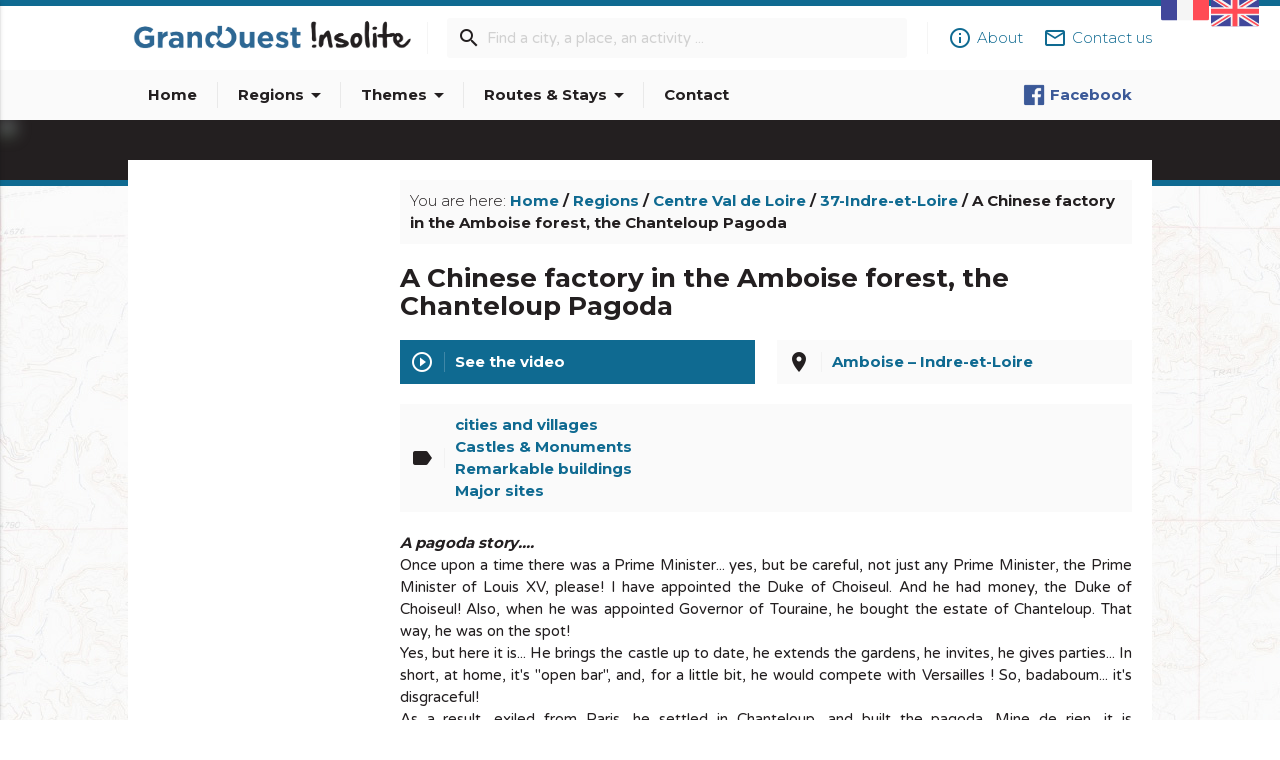

--- FILE ---
content_type: text/html; charset=utf-8
request_url: https://www.grandouestinsolite.fr/232--a-chinese-factory-in-the-amboise-forest--the-chanteloup-pagoda.html
body_size: 11695
content:
<!doctype html>
<head>
	<link rel="stylesheet" href="template/js/blueimp/blueimp-gallery.min.css">
	<meta http-equiv="Content-Type" content="text/html; charset=UTF-8"/>
<meta name="viewport" content="width=device-width, initial-scale=1, maximum-scale=1.0, user-scalable=no"/>
<!-- CSS  -->
<link href="template/css/materialize.min.css" type="text/css" rel="stylesheet" media="screen,projection"/>
<link href="template/css/style.css" type="text/css" rel="stylesheet" media="screen,projection"/>
<!-- FONTS & ICONS -->
<link href="https://fonts.googleapis.com/icon?family=Material+Icons" rel="stylesheet">
<link href="https://fonts.googleapis.com/css?family=Montserrat:300,400,700|Varela+Round" rel="stylesheet">
<!-- FAVICON -->
<link rel="shortcut icon" href="template/img/favicon.ico" type="image/x-icon" />
<!-- Google tag (gtag.js) -->
<script async src="https://www.googletagmanager.com/gtag/js?id=G-RE865T8KX8"></script>
<script>
  window.dataLayer = window.dataLayer || [];
  function gtag(){dataLayer.push(arguments);}
  gtag('js', new Date());
  gtag('config', 'G-RE865T8KX8');
</script>
	<title>A Chinese factory in the Amboise forest, the Chanteloup Pagoda - Amboise – Indre-et-Loire - </title>
	<meta name="description" content="" />
    <meta name="keywords" lang="fr" content="Insolite, Patrimoine, gastronomie, nature, cinéma, histoires, secrets, spécialités, découverte, tourisme, oublié, bizarre, mystérieux, original, curieux, pittoresque, méconnu, merveilleux" />
</head>
<body>
<header>
	<nav id="nav-top">
		<div class="nav-wrapper">
			<div class="container">
				<!-- Bloc des drapeaux pour le changement de langue -->
				<div id="header-drapeaux">
						<a href="232-37-indre-et-loire-une-chinoiserie-en-foret-d’amboise--la-pagode-de-chanteloup.html"><img src="template/img/drapeaux/drapeau1.svg" alt="Drapeau Français" title="Français"></a> 
						<a href="232--a-chinese-factory-in-the-amboise-forest--the-chanteloup-pagoda.html" class="active"><img src="template/img/drapeaux/drapeau2.svg" alt="Drapeau English" title="English"></a> 
				</div>
				<!-- fin de la div drapeaux -->
				<div id="header-logo">
					<a href="https://www.grandouestinsolite.fr"><img src="template/img/logo_GOI.png" alt="Logo Grand-Ouest Insolite" ></a>
				</div>
				<div id="links-nav-top" class="right">
					<ul>
						<li><a href="https://www.grandouestinsolite.fr/7-about.html"><i class="material-icons left">info_outline</i><span>About</span></a></li>
						<li><a href="https://www.grandouestinsolite.fr/8-contact-us.html"><i class="material-icons left">mail_outline</i><span>Contact us</span></a></li>
					</ul>
				</div>
				<form action="https://www.grandouestinsolite.fr/?fond=recherche" method="POST" name="recherche" id="search-nav-top">
					<i class="material-icons">search</i>
					<div class="header-divider"></div>
					<input type="text" name="motcle" placeholder="Find a city, a place, an activity ..." required>
					<div class="header-divider hide-on-med-and-down"></div>
				</form>
				<!-- <a href="#!" id="btn-search-top" class="btn btn-small red-gsi waves-effect waves-light"><i class="material-icons">contact</i></a> -->
			</div>
		</div>
	</nav>
	<nav id="nav-bottom">
		<div class="nav-wrapper">
			<div class="container">
				<ul id="menu-nav-bottom">
					<li><a href="https://www.grandouestinsolite.fr" >Home</a></li>
					<li class="header-divider"></li>
					<li><a href="#!" class="dropdown-button " data-activates="drop-regions">Regions<i class="material-icons right">arrow_drop_down</i></a></li>
					<li class="header-divider"></li>
					<li><a href="#!" class="dropdown-button " data-activates="drop-themes">Themes<i class="material-icons right">arrow_drop_down</i></a></li>
					<li class="header-divider"></li>
					<li><a href="#!" class="dropdown-button " data-activates="drop-itineraires">Routes & Stays<i class="material-icons right">arrow_drop_down</i></a></li>
					<li class="header-divider"></li>
					<li><a href="https://www.grandouestinsolite.fr/8-contact-us.html" >Contact</a></li>
				</ul>
				<ul id="social-links-nav-bottom" class="right">
					<li><a href="https://www.facebook.com/Le-Grand-Ouest-Insoite-2192894344354750" target="_blank" class="facebook"><img src="template/img/icns-social/logo_facebook_small.png">Facebook</a></li>
				</ul>
			</div>
		</div>
	</nav>
</header>
<ul id="drop-regions" class="dropdown-content">
	<li><a href="https://www.grandouestinsolite.fr/24-brittany.html" >Brittany</a></li>
	<li><a href="https://www.grandouestinsolite.fr/?fond=rubrique&amp;id_rubrique=5" >Centre Val de Loire</a></li>
	<li><a href="https://www.grandouestinsolite.fr/12-normandy.html" >Normandy</a></li>
	<li><a href="https://www.grandouestinsolite.fr/18-loire-country.html" >Loire Country</a></li>
</ul>
<ul id="drop-themes" class="dropdown-content">
	<li><a href="https://www.grandouestinsolite.fr/?fond=themes&amp;caracteristique=1&amp;caracdisp=12" >Amazing... isn't it?</a></li>
	<li><a href="https://www.grandouestinsolite.fr/?fond=themes&amp;caracteristique=1&amp;caracdisp=14" >Animals</a></li>
	<li><a href="https://www.grandouestinsolite.fr/?fond=themes&amp;caracteristique=1&amp;caracdisp=26" >Archaeology and old stones</a></li>
	<li><a href="https://www.grandouestinsolite.fr/?fond=themes&amp;caracteristique=1&amp;caracdisp=20" >Breton country</a></li>
	<li><a href="https://www.grandouestinsolite.fr/?fond=themes&amp;caracteristique=1&amp;caracdisp=9" >Castles & Monuments</a></li>
	<li><a href="https://www.grandouestinsolite.fr/?fond=themes&amp;caracteristique=1&amp;caracdisp=17" >cities and villages</a></li>
	<li><a href="https://www.grandouestinsolite.fr/?fond=themes&amp;caracteristique=1&amp;caracdisp=13" >Coffee shops, Bars, Bistros</a></li>
	<li><a href="https://www.grandouestinsolite.fr/?fond=themes&amp;caracteristique=1&amp;caracdisp=6" >Festivities & festivals, brotherhoods</a></li>
	<li><a href="https://www.grandouestinsolite.fr/?fond=themes&amp;caracteristique=1&amp;caracdisp=27" >Films: film locations</a></li>
	<li><a href="https://www.grandouestinsolite.fr/?fond=themes&amp;caracteristique=1&amp;caracdisp=23" >Fitness & Wellness</a></li>
	<li><a href="https://www.grandouestinsolite.fr/?fond=themes&amp;caracteristique=1&amp;caracdisp=67" >Gardens, discovery and leisure activities</a></li>
	<li><a href="https://www.grandouestinsolite.fr/?fond=themes&amp;caracteristique=1&amp;caracdisp=21" >Gastronomy[to drink]</a></li>
	<li><a href="https://www.grandouestinsolite.fr/?fond=themes&amp;caracteristique=1&amp;caracdisp=22" >Gastronomy[to eat]</a></li>
	<li><a href="https://www.grandouestinsolite.fr/?fond=themes&amp;caracteristique=1&amp;caracdisp=16" >Hotels, restaurants, bars</a></li>
	<li><a href="https://www.grandouestinsolite.fr/?fond=themes&amp;caracteristique=1&amp;caracdisp=18" >Huts, houses, igloos, cottages and co</a></li>
	<li><a href="https://www.grandouestinsolite.fr/?fond=themes&amp;caracteristique=1&amp;caracdisp=66" >Just for the fun...</a></li>
	<li><a href="https://www.grandouestinsolite.fr/?fond=themes&amp;caracteristique=1&amp;caracdisp=5" >Legends, stories & Treasures</a></li>
	<li><a href="https://www.grandouestinsolite.fr/?fond=themes&amp;caracteristique=1&amp;caracdisp=59" >Major sites</a></li>
	<li><a href="https://www.grandouestinsolite.fr/?fond=themes&amp;caracteristique=1&amp;caracdisp=1" >Museums & Collections</a></li>
	<li><a href="https://www.grandouestinsolite.fr/?fond=themes&amp;caracteristique=1&amp;caracdisp=25" >Natural curiosities</a></li>
	<li><a href="https://www.grandouestinsolite.fr/?fond=themes&amp;caracteristique=1&amp;caracdisp=10" >People from here</a></li>
	<li><a href="https://www.grandouestinsolite.fr/?fond=themes&amp;caracteristique=1&amp;caracdisp=19" >Records: The +'s and -'s</a></li>
	<li><a href="https://www.grandouestinsolite.fr/?fond=themes&amp;caracteristique=1&amp;caracdisp=8" >Recreation and animal parks</a></li>
	<li><a href="https://www.grandouestinsolite.fr/?fond=themes&amp;caracteristique=1&amp;caracdisp=28" >Religious, mystical & pagan cults</a></li>
	<li><a href="https://www.grandouestinsolite.fr/?fond=themes&amp;caracteristique=1&amp;caracdisp=7" >Remarkable buildings</a></li>
	<li><a href="https://www.grandouestinsolite.fr/?fond=themes&amp;caracteristique=1&amp;caracdisp=24" >Roads & paths</a></li>
	<li><a href="https://www.grandouestinsolite.fr/?fond=themes&amp;caracteristique=1&amp;caracdisp=68" >Saints, healers and other miracles...</a></li>
	<li><a href="https://www.grandouestinsolite.fr/?fond=themes&amp;caracteristique=1&amp;caracdisp=11" >Small trades</a></li>
	<li><a href="https://www.grandouestinsolite.fr/?fond=themes&amp;caracteristique=1&amp;caracdisp=4" >Station, train, boat, plane...</a></li>
	<li><a href="https://www.grandouestinsolite.fr/?fond=themes&amp;caracteristique=1&amp;caracdisp=65" >Tourism,  sports and cultural activities</a></li>
</ul>
<ul id="drop-itineraires" class="dropdown-content">
	<li><a href="https://www.grandouestinsolite.fr/?fond=rubrique-recommandations" >Nos recommandations</a></li>
	<li><a href="https://www.grandouestinsolite.fr/?fond=rubrique-itineraire&amp;caracteristique=2&amp;caracdisp=62" > Hébergements insolites en valée d'Argeles Gazost</a></li>
	<li><a href="https://www.grandouestinsolite.fr/?fond=rubrique-itineraire&amp;caracteristique=2&amp;caracdisp=63" > La route des Abbayes et Chapelles</a></li>
</ul>
<ul class="side-nav" id="side-nav-mobile">
	<li><a href="https://www.grandouestinsolite.fr"><i class="material-icons left">home</i>Home</a></li>
	<li class="no-padding">
		<ul class="collapsible collapsible-accordion">
			<li>
				<a class="collapsible-header"><i class="material-icons left">place</i>Regions</a>
				<div class="collapsible-body">
					<ul>
						<li><a href="https://www.grandouestinsolite.fr/24-brittany.html">Brittany</a></li>
						<li><a href="https://www.grandouestinsolite.fr/?fond=rubrique&amp;id_rubrique=5">Centre Val de Loire</a></li>
						<li><a href="https://www.grandouestinsolite.fr/12-normandy.html">Normandy</a></li>
						<li><a href="https://www.grandouestinsolite.fr/18-loire-country.html">Loire Country</a></li>
					</ul>
				</div>
			</li>
		</ul>
	</li>
	<li class="no-padding">
		<ul class="collapsible collapsible-accordion">
			<li>
				<a class="collapsible-header"><i class="material-icons left">label</i>Themes</a>
				<div class="collapsible-body">
					<ul>
						<li><a href="https://www.grandouestinsolite.fr/?fond=themes&amp;caracteristique=1&amp;caracdisp=12">Amazing... isn't it?</a></li>
						<li><a href="https://www.grandouestinsolite.fr/?fond=themes&amp;caracteristique=1&amp;caracdisp=14">Animals</a></li>
						<li><a href="https://www.grandouestinsolite.fr/?fond=themes&amp;caracteristique=1&amp;caracdisp=26">Archaeology and old stones</a></li>
						<li><a href="https://www.grandouestinsolite.fr/?fond=themes&amp;caracteristique=1&amp;caracdisp=20">Breton country</a></li>
						<li><a href="https://www.grandouestinsolite.fr/?fond=themes&amp;caracteristique=1&amp;caracdisp=9">Castles & Monuments</a></li>
						<li><a href="https://www.grandouestinsolite.fr/?fond=themes&amp;caracteristique=1&amp;caracdisp=17">cities and villages</a></li>
						<li><a href="https://www.grandouestinsolite.fr/?fond=themes&amp;caracteristique=1&amp;caracdisp=13">Coffee shops, Bars, Bistros</a></li>
						<li><a href="https://www.grandouestinsolite.fr/?fond=themes&amp;caracteristique=1&amp;caracdisp=6">Festivities & festivals, brotherhoods</a></li>
						<li><a href="https://www.grandouestinsolite.fr/?fond=themes&amp;caracteristique=1&amp;caracdisp=27">Films: film locations</a></li>
						<li><a href="https://www.grandouestinsolite.fr/?fond=themes&amp;caracteristique=1&amp;caracdisp=23">Fitness & Wellness</a></li>
						<li><a href="https://www.grandouestinsolite.fr/?fond=themes&amp;caracteristique=1&amp;caracdisp=67">Gardens, discovery and leisure activities</a></li>
						<li><a href="https://www.grandouestinsolite.fr/?fond=themes&amp;caracteristique=1&amp;caracdisp=21">Gastronomy[to drink]</a></li>
						<li><a href="https://www.grandouestinsolite.fr/?fond=themes&amp;caracteristique=1&amp;caracdisp=22">Gastronomy[to eat]</a></li>
						<li><a href="https://www.grandouestinsolite.fr/?fond=themes&amp;caracteristique=1&amp;caracdisp=16">Hotels, restaurants, bars</a></li>
						<li><a href="https://www.grandouestinsolite.fr/?fond=themes&amp;caracteristique=1&amp;caracdisp=18">Huts, houses, igloos, cottages and co</a></li>
						<li><a href="https://www.grandouestinsolite.fr/?fond=themes&amp;caracteristique=1&amp;caracdisp=66">Just for the fun...</a></li>
						<li><a href="https://www.grandouestinsolite.fr/?fond=themes&amp;caracteristique=1&amp;caracdisp=5">Legends, stories & Treasures</a></li>
						<li><a href="https://www.grandouestinsolite.fr/?fond=themes&amp;caracteristique=1&amp;caracdisp=59">Major sites</a></li>
						<li><a href="https://www.grandouestinsolite.fr/?fond=themes&amp;caracteristique=1&amp;caracdisp=1">Museums & Collections</a></li>
						<li><a href="https://www.grandouestinsolite.fr/?fond=themes&amp;caracteristique=1&amp;caracdisp=25">Natural curiosities</a></li>
						<li><a href="https://www.grandouestinsolite.fr/?fond=themes&amp;caracteristique=1&amp;caracdisp=10">People from here</a></li>
						<li><a href="https://www.grandouestinsolite.fr/?fond=themes&amp;caracteristique=1&amp;caracdisp=19">Records: The +'s and -'s</a></li>
						<li><a href="https://www.grandouestinsolite.fr/?fond=themes&amp;caracteristique=1&amp;caracdisp=8">Recreation and animal parks</a></li>
						<li><a href="https://www.grandouestinsolite.fr/?fond=themes&amp;caracteristique=1&amp;caracdisp=28">Religious, mystical & pagan cults</a></li>
						<li><a href="https://www.grandouestinsolite.fr/?fond=themes&amp;caracteristique=1&amp;caracdisp=7">Remarkable buildings</a></li>
						<li><a href="https://www.grandouestinsolite.fr/?fond=themes&amp;caracteristique=1&amp;caracdisp=24">Roads & paths</a></li>
						<li><a href="https://www.grandouestinsolite.fr/?fond=themes&amp;caracteristique=1&amp;caracdisp=68">Saints, healers and other miracles...</a></li>
						<li><a href="https://www.grandouestinsolite.fr/?fond=themes&amp;caracteristique=1&amp;caracdisp=11">Small trades</a></li>
						<li><a href="https://www.grandouestinsolite.fr/?fond=themes&amp;caracteristique=1&amp;caracdisp=4">Station, train, boat, plane...</a></li>
						<li><a href="https://www.grandouestinsolite.fr/?fond=themes&amp;caracteristique=1&amp;caracdisp=65">Tourism,  sports and cultural activities</a></li>
					</ul>
				</div>
			</li>
		</ul>
	</li><li class="no-padding">
		<ul class="collapsible collapsible-accordion">
			<li>
				<a class="collapsible-header"><i class="material-icons left">directions</i>Routes & Stays</a>
				<div class="collapsible-body">
					<ul>
						<li><a href="https://www.grandouestinsolite.fr/?fond=rubrique-itineraire&amp;caracteristique=2&amp;caracdisp=62">Hébergements insolites en valée d'Argeles Gazost</a></li>
						<li><a href="https://www.grandouestinsolite.fr/?fond=rubrique-itineraire&amp;caracteristique=2&amp;caracdisp=63">La route des Abbayes et Chapelles</a></li>
					</ul>
				</div>
			</li>
		</ul>
	</li>
	<li><a href="https://www.grandouestinsolite.fr/8-contact-us.html"><i class="material-icons left">mail</i>Contact</a></li>
	</li><li class="no-padding">
		<ul class="collapsible collapsible-accordion">
			<li>
				<a class="collapsible-header"><i class="material-icons left">more_horiz</i>Plus</a>
				<div class="collapsible-body">
					<ul>
						<li><a href="https://www.grandouestinsolite.fr/48--legal-notice.html">Legal Notice</a></li>
					</ul>
				</div>
			</li>
		</ul>
	</li>
</ul>
<nav id="nav-search">
	<div class="nav-wrapper">
		<div class="container">
			<form action="https://www.grandouestinsolite.fr/?fond=recherche" method="POST" name="recherche">
				<div class="input-field">
					<input type="search" name="motcle" id="search-form-resp" placeholder="Rechercher une ville, un lieu, une activité..." required>
					<label class="label-icon" for="search-form-resp"><i class="material-icons">search</i></label>
					<i class="material-icons" id="hide-search">close</i>
				</div>
			</form>
		</div>
	</div>
</nav>
<div id="post-intro" class="parallax-container">
	<div class="container">
		<div class="row">
			<div class="col l9 offset-l3 m12 s12">
				<div class="card card-ac-large ac-carousel">
	<div class="ac-carousel-slides">
		<a href="https://www.amazon.fr/Berry-insolite-Jean-Vincent-Voyer/dp/B0B5KNYQQG/ref=sr_1_2?__mk_fr_FR=%C3%85M%C3%85%C5%BD%C3%95%C3%91&crid=3NEX08DPNHKIJ&keywords=Berry+insolite&qid=1659278088&sprefix=berry+insolite%2Caps%2C1676&sr=8-2" target="_blank">
			<img src="client/gfx/photos/contenu/grande-860-200---1_3901.jpg" alt="" title="" width="100%">
		</a>
		<a href="https://www.amazon.fr/Berry-insolite-Jean-Vincent-Voyer/dp/B0B5KNYQQG/ref=sr_1_2?__mk_fr_FR=%C3%85M%C3%85%C5%BD%C3%95%C3%91&crid=3NEX08DPNHKIJ&keywords=Berry+insolite&qid=1659278088&sprefix=berry+insolite%2Caps%2C1676&sr=8-2" target="_blank">
			<img src="client/gfx/photos/contenu/grande-860-200---2_3902.jpg" alt="" title="" width="100%">
		</a>
		<a href=" https://www.amazon.fr/Loire-Atlantique-insolite-Voyer-jean-vincent-Jean-vincent/dp/B0C4Z6LJ7S/ref=sr_1_1?crid=3HOKRPQQAUQO&keywords=loire-atlantique+insolite&qid=1687000288&sprefix=%2Caps%2C182&sr=8-1" target="_blank">
			<img src="client/gfx/photos/contenu/pub-longue-vers-amazon_3936.jpg" alt="" title="" width="100%">
		</a>
		<a href="https://www.grandsudinsolite.fr/" target="_blank">
			<img src="client/gfx/photos/contenu/unnamed-3_3900.jpg" alt="" title="" width="100%">
		</a>
	</div>
	<a href="https://www.grandouestinsolite.fr/8-contact-us.html" class="card-ac-info tooltipped" data-position="right" data-delay="50" data-tooltip="Votre publicité ici ?"><i class="material-icons">info_outline</i></a>
</div>
			</div>
		</div>
	</div>
	<div class="parallax">
		<img src="client/gfx/photos/produit/01-pagode-de-chanteloup-_-photo-du-site_1219.jpg" width="100%">
	</div>
</div>
<div id="post-container">
	<div class="container">
		<div id="post-content">
			<div class="row">
				<div class="col l3 m8 offset-m2 s12">
					<div id="post-gallery" class="row">
						<a href="client/gfx/photos/produit/01-pagode-de-chanteloup-_-photo-du-site_1219.jpg" title="" data-credits="© Photo : Pagode de Chanteloup" class="col l12 m12 s12">
							<img src="client/cache/produit/300_______01-pagode-de-chanteloup-_-photo-du-site_1219.jpg" width="100%" alt="">
						</a>
						<a href="client/gfx/photos/produit/01-a-pagode-chanteloup--photo-paramoteur_1220.jpg" title="" data-credits="© Photo : Francis Cormon" class="col l4 m4 s4">
							<img src="client/cache/produit/150_150____2__01-a-pagode-chanteloup--photo-paramoteur_1220.jpg" width="100%" alt="">
						</a>
						<a href="client/gfx/photos/produit/02-aa-pagode-chanteloup--photo-comite-des-parcs-et-jardins-de-france_1221.jpg" title="" data-credits="© Photo: Committee of parks and gardens of France" class="col l4 m4 s4">
							<img src="client/cache/produit/150_150____2__02-aa-pagode-chanteloup--photo-comite-des-parcs-et-jardins-de-france_1221.jpg" width="100%" alt="">
						</a>
						<a href="client/gfx/photos/produit/02-a-pagode-chanteloup--photo-amboise-tourisme_1222.jpg" title="" data-credits="© Photo : Amboise Tourisme" class="col l4 m4 s4">
							<img src="client/cache/produit/150_150____2__02-a-pagode-chanteloup--photo-amboise-tourisme_1222.jpg" width="100%" alt="">
						</a>
						<a href="client/gfx/photos/produit/02-pagode-chanteloup--photo-akg-images_1223.jpg" title="" data-credits="© Photo : AKG Images" class="col l4 m4 s4">
							<img src="client/cache/produit/150_150____2__02-pagode-chanteloup--photo-akg-images_1223.jpg" width="100%" alt="">
						</a>
						<a href="client/gfx/photos/produit/03-pagode-chanteloup--photo-du-site_1224.jpg" title="" data-credits="© Photo : Pagode de Chanteloup" class="col l4 m4 s4">
							<img src="client/cache/produit/150_150____2__03-pagode-chanteloup--photo-du-site_1224.jpg" width="100%" alt="">
						</a>
						<a href="client/gfx/photos/produit/04-pagode-chanteloup--photo-la-breche-restaurant_1225.jpg" title="" data-credits="© Photo : La Brèche restaurant" class="col l4 m4 s4">
							<img src="client/cache/produit/150_150____2__04-pagode-chanteloup--photo-la-breche-restaurant_1225.jpg" width="100%" alt="">
						</a>
					</div>
					<div class="card card-ac-small ac-carousel">
	<div class="ac-carousel-slides">
		<a href="https://www.grandouestinsolite.fr/645-18-cher-le-%C2%AB-berry-insolite-%C2%BB-est-sorti--c%E2%80%99est-du-lourd-.html" target="_blank">
			<img src="client/gfx/photos/contenu/pub-petite-1_3883.jpg" alt="" title="" width="100%">
		</a>
		<a href="https://www.grandouestinsolite.fr/649-44-loire-atlantique-la-loire-atlantique-en-125-decouvertes-.html" target="_blank">
			<img src="client/gfx/photos/contenu/pub-courte-vers-article-_3937.jpg" alt="" title="" width="100%">
		</a>
		<a href="https://www.grandouestinsolite.fr/645-18-cher-le-%C2%AB-berry-insolite-%C2%BB-est-sorti--c%E2%80%99est-du-lourd-.html" target="_blank">
			<img src="client/gfx/photos/contenu/pub-petite-2_3884.jpg" alt="" title="" width="100%">
		</a>
		<a href="https://www.grandsudinsolite.fr/" target="_blank">
			<img src="client/gfx/photos/contenu/auto-pub-gso-sm-4_3891.jpg" alt="" title="" width="100%">
		</a>
	</div>
	<a href="https://www.grandouestinsolite.fr/8-contact-us.html" class="card-ac-info tooltipped" data-position="right" data-delay="50" data-tooltip="Votre publicité ici ?"><i class="material-icons">info_outline</i></a>
</div>
				</div>
				<div class="col l9 m10 offset-m1 s12">
					<div id="breadcrumb" class="card">
						<span>You are here: </span>
						<a href="https://www.grandouestinsolite.fr">Home</a> /
						<a href="https://www.grandouestinsolite.fr/1-regions.html">Regions</a> / 
						<a href="https://www.grandouestinsolite.fr/?fond=rubrique&amp;id_rubrique=5">Centre Val de Loire</a> / 
						<a href="https://www.grandouestinsolite.fr/6-37-indre-et-loire.html">37-Indre-et-Loire</a> / 
						A Chinese factory in the Amboise forest, the Chanteloup Pagoda
					</div>
					<h1>A Chinese factory in the Amboise forest, the Chanteloup Pagoda</h1>
					<div id="post-infos" class="row">
						<div class="col l6 m12 s12">
							<a href="#post-video">
								<div id="post-link-video" class="waves-effect waves-light">
									<i class="material-icons">play_circle_outline</i>
									<div class="card-divider"></div>
									<span>See the video</span>
								</div>
							</a>
						</div>
						<div class="col l6 m12 s12">
							<a href="https://www.google.fr/maps/search/Amboise – Indre-et-Loire?hl=fr&source=opensearch" target="_blank" class="tooltipped" data-position="bottom" data-delay="0" data-tooltip="Voir sur Google Maps">
								<div id="post-localisation" class="waves-effect">
									<i class="material-icons">place</i>
									<div class="card-divider"></div>
									<span>Amboise – Indre-et-Loire</span>
								</div>
							</a>
						</div>
						<div class="col l12 m12 s12">
								<div id="post-theme" class="waves-effect">
									<i class="material-icons">label</i>
									<div class="card-divider"></div>
									<div>
										<a href="https://www.grandouestinsolite.fr/?fond=themes&amp;caracteristique=1&amp;caracdisp=17" class="tooltipped" data-position="bottom" data-delay="0" data-tooltip="Parcourir ce thème"><span>cities and villages</span></a>
										<a href="https://www.grandouestinsolite.fr/?fond=themes&amp;caracteristique=1&amp;caracdisp=9" class="tooltipped" data-position="bottom" data-delay="0" data-tooltip="Parcourir ce thème"><span>Castles & Monuments</span></a>
										<a href="https://www.grandouestinsolite.fr/?fond=themes&amp;caracteristique=1&amp;caracdisp=7" class="tooltipped" data-position="bottom" data-delay="0" data-tooltip="Parcourir ce thème"><span>Remarkable buildings</span></a>
										<a href="https://www.grandouestinsolite.fr/?fond=themes&amp;caracteristique=1&amp;caracdisp=59" class="tooltipped" data-position="bottom" data-delay="0" data-tooltip="Parcourir ce thème"><span>Major sites</span></a>
									</div>
								</div>
						</div>
					</div>
					<div class="description"><p><em><strong>A pagoda story....</strong></em></p>
<p>Once upon a time there was a Prime Minister... yes, but be careful, not just any Prime Minister, the Prime Minister of Louis XV, please! I have appointed the Duke of Choiseul. And he had money, the Duke of Choiseul! Also, when he was appointed Governor of Touraine, he bought the estate of Chanteloup. That way, he was on the spot!</p>
<p>Yes, but here it is... He brings the castle up to date, he extends the gardens, he invites, he gives parties... In short, at home, it's "open bar", and, for a little bit, he would compete with Versailles ! So, badaboum... it's disgraceful!</p>
<p>As a result, exiled from Paris, he settled in Chanteloup, and built the pagoda. Mine de rien, it is nevertheless, a little, a little, a little political sign, since it makes it a "Monument dedicated to friendship"... to thank those who had not let it down!</p>
<p>And that's a big thank you, though, since it's seven stories high, 44 metres high!</p>
<p>At the advent of Louis XVI, the Duke of Choiseul left the estate of Chanteloup, since his exile was over!</p>
<p>Among the following owners, Chaptal, a great scientist and minister of Napoleon I, developed the techniques of beet growing, and those of sugar extraction and refining (even today, the operation of adding a little sugar to the wine being made is called "chaptalisation").</p>
<p>The castle itself ended badly. Nowadays, there are financiers who buy companies and then sell them in small pieces, and who are rather frowned upon! At the time, under Louis-Philippe, there were property merchants, including the famous "Black Band", who did the same, but with castles, which they bought at a very low price, and whose furniture... and stones they sold.</p>
<p><em><strong>A nice day....</strong></em></p>
<p>It is a pleasure to stroll through the streets of Amboise, to recall the memory of the court of Francis I, to admire the extraordinary collection of Gothic and Renaissance furniture in the castle, to recall the life and inventions of Leonardo da Vinci who rests there...</p>
<p>And then, on the edge of the forest, go and discover this unusual tower, the Chanteloup pagoda. You can rest a little, in peace, by the water's edge, by nibbling on the contents of the small "packed basket" that you will be served.</p>
<p>And the forest, go and discover the immense panorama from the top of the pagoda!</p>
<p>&nbsp;</p>
<p><em>The Chanteloup Pagoda<strong><br /> </strong>37403 Amboise</em><br /><em> Tel: 02 47 57 57 20 97</em><br /><em> <a href="mailto:info@pagode-chanteloup.com">info@pagode-chanteloup.com<br /> </a><a href="https://www.pagode-chanteloup.com/">https://www.pagode-chanteloup.com/</a></em></p>
<p>&nbsp;</p>
<p><em>Amboise Val de Loire Tourist Office<strong><br /> </strong>General de Gaulle's Quay</em><br /><em> 37400 Amboise</em><br /><em> Tel: 02 47 47 57 09 28</em><br /><em> https://www.amboise-valdeloire.com/</em></p>
<p>&nbsp;</p>
<p>&nbsp;</p>
<p>Translated with www.DeepL.com/Translator</p></div>
					<div class="row">
						<div class="col l12 m12 s12">
							<hr>
							<h4>To go further....</h4>
							<div id="prod-grid-amazon">
								<div class="pga-item">
									<div class="card prod-amazon">
										<div class="card-content">
										<h6>Chanteloup : Un moment de grâce autour du duc de Choiseul</h6>
											<p><a href="https://www.amazon.fr/Chanteloup-moment-gr%C3%A2ce-autour-Choiseul/dp/2757200593/ref=as_li_ss_il?__mk_fr_FR=%C3%85M%C3%85%C5%BD%C3%95%C3%91&amp;keywords=chanteloup&amp;qid=1556105292&amp;s=books&amp;sr=1-4&amp;linkCode=li2&amp;tag=225759-21&amp;linkId=4de80ff93143cb575136e6823eee407b&amp;language=fr_FR" target="_blank"><img src="//ws-eu.amazon-adsystem.com/widgets/q?_encoding=UTF8&amp;ASIN=2757200593&amp;Format=_SL160_&amp;ID=AsinImage&amp;MarketPlace=FR&amp;ServiceVersion=20070822&amp;WS=1&amp;tag=225759-21&amp;language=fr_FR" alt="" border="0" /></a><img style="border: none !important; margin: 0px !important;" src="https://ir-fr.amazon-adsystem.com/e/ir?t=225759-21&amp;language=fr_FR&amp;l=li2&amp;o=8&amp;a=2757200593" alt="" width="1" height="1" border="0" /></p>
											<p style="text-align: center;"><span style="color: #808080; font-size: 8pt;">Click on the image</span></p>
											<div class="infoProdAmazon">Etienne-François, duc de Choiseul-Stainville (1719-1785), fut l'un des hommes politiques les plus remarquables du règne de Louis XV, et l'un des plus brillants collectionneurs de son temps. Après l'acquisition en 1761 du domaine de Chanteloup en Touraine et pendant les trois années de sa disgrâce (1771-1774), il y imprime sa marque : il modifie et agrandit les bâtiments dont la décoration est confiée aux meilleurs artistes et artisans de la période et crée des jardins et un parc anglo-chinois à fabriques desquels ne subsiste plus aujourd'hui qu'une célèbre pagode.<br/>Cet ouvrage retrace et clarifie l'histoire de ce domaine devenu mythique.</div>
										</div>
									</div>
								</div>
								<div class="pga-item">
									<div class="card prod-amazon">
										<div class="card-content">
										<h6>La Disgrace Du Duc Et de la Duchesse de Choiseul: La Vie À Chanteloup, Le Retour À Paris, La Mort (Classic Reprint)</h6>
											<p><a href="https://www.amazon.fr/Disgrace-Duc-Duchesse-Choiseul-Chanteloup/dp/048468910X/ref=as_li_ss_il?__mk_fr_FR=%C3%85M%C3%85%C5%BD%C3%95%C3%91&amp;keywords=chanteloup&amp;qid=1556105467&amp;s=books&amp;sr=1-14&amp;linkCode=li2&amp;tag=225759-21&amp;linkId=f89a749643c198879c3842130d8eba29&amp;language=fr_FR" target="_blank"><img src="//ws-eu.amazon-adsystem.com/widgets/q?_encoding=UTF8&amp;ASIN=048468910X&amp;Format=_SL160_&amp;ID=AsinImage&amp;MarketPlace=FR&amp;ServiceVersion=20070822&amp;WS=1&amp;tag=225759-21&amp;language=fr_FR" alt="" border="0" /></a><img style="border: none !important; margin: 0px !important;" src="https://ir-fr.amazon-adsystem.com/e/ir?t=225759-21&amp;language=fr_FR&amp;l=li2&amp;o=8&amp;a=048468910X" alt="" width="1" height="1" border="0" /></p>
											<p style="text-align: center;"><span style="color: #808080; font-size: 8pt;">Click on the image</span></p>
											<div class="infoProdAmazon"></div>
										</div>
									</div>
								</div>
								<div class="pga-item">
									<div class="card prod-amazon">
										<div class="card-content">
										<h6>Divin Vinci. Léonard de Vinci, l'Ange incarné</h6>
											<p><a href="https://www.amazon.fr/Divin-Vinci-L%C3%A9onard-Vinci-incarn%C3%A9/dp/2367601690/ref=as_li_ss_il?__mk_fr_FR=%C3%85M%C3%85%C5%BD%C3%95%C3%91&amp;keywords=amboise&amp;qid=1556104882&amp;s=books&amp;sr=1-59&amp;linkCode=li2&amp;tag=225759-21&amp;linkId=0b3b22e34059df30140bb3b2e67cafea&amp;language=fr_FR" target="_blank"><img src="//ws-eu.amazon-adsystem.com/widgets/q?_encoding=UTF8&amp;ASIN=2367601690&amp;Format=_SL160_&amp;ID=AsinImage&amp;MarketPlace=FR&amp;ServiceVersion=20070822&amp;WS=1&amp;tag=225759-21&amp;language=fr_FR" alt="" border="0" /></a><img style="border: none !important; margin: 0px !important;" src="https://ir-fr.amazon-adsystem.com/e/ir?t=225759-21&amp;language=fr_FR&amp;l=li2&amp;o=8&amp;a=2367601690" alt="" width="1" height="1" border="0" /></p>
											<p style="text-align: center;"><span style="color: #808080; font-size: 8pt;">Click on the image</span></p>
											<div class="infoProdAmazon">Du grand et moderne léonard, qui inspira jusqu'au " pop art " d'Andy Warhol, c'est cette vie construite, entre l'Italie et la France, comme une véritable œuvre d'art, depuis sa naissance à Vinci, splendide village de Toscane, jusqu'à sa mort à Amboise, sur les bords de la Loire, en passant par Milan et la cour des ducs Sforza, que cet ouvrage, unique en son genre, <br/>retrace. <br/>Enfin, pour parfaire ce portrait, l'apport des écrits de léonard de Vinci lui-même, mais aussi des principaux textes, rédigés, à son sujet.<br/>La vie de Léonard de Vinci illustrée à travers son œuvre artistique : tel est l'objet de ce livre, aussi érudit qu'attrayant !</div>
										</div>
									</div>
								</div>
								<div class="pga-item">
									<div class="card prod-amazon">
										<div class="card-content">
										<h6>Amboise : Un château dans la ville</h6>
											<p><a href="https://www.amazon.fr/Amboise-ch%C3%A2teau-ville-Lucie-Gaugain/dp/2869063741/ref=as_li_ss_il?__mk_fr_FR=%C3%85M%C3%85%C5%BD%C3%95%C3%91&amp;keywords=amboise&amp;qid=1556105151&amp;s=books&amp;sr=1-2&amp;linkCode=li2&amp;tag=225759-21&amp;linkId=364f7f226c6993e07767804afcdf3b4e&amp;language=fr_FR" target="_blank"><img src="//ws-eu.amazon-adsystem.com/widgets/q?_encoding=UTF8&amp;ASIN=2869063741&amp;Format=_SL160_&amp;ID=AsinImage&amp;MarketPlace=FR&amp;ServiceVersion=20070822&amp;WS=1&amp;tag=225759-21&amp;language=fr_FR" alt="" border="0" /></a><img style="border: none !important; margin: 0px !important;" src="https://ir-fr.amazon-adsystem.com/e/ir?t=225759-21&amp;language=fr_FR&amp;l=li2&amp;o=8&amp;a=2869063741" alt="" width="1" height="1" border="0" /></p>
											<p style="text-align: center;"><span style="color: #808080; font-size: 8pt;">Click on the image</span></p>
											<div class="infoProdAmazon">Alors que Louis XI accentua le caractère fortifié de la demeure d’Amboise dont il actualisa le parti résidentiel, le projet de Charles VIII tendit à faire du château un palais, séjour privilégié de la cour. D’une ampleur jamais encore égalée, le chantier de construction royal eut des répercussions immédiates sur l’économie et l’urbanisme de cette petite «ville-pont» de 300 à 400 feux.</div>
										</div>
									</div>
								</div>
							</div>
						</div>
					</div>	
				</div>
			</div>
		</div>
	</div>
</div>
<div id="post-video" class="parallax-container scrollspy">
	<div class="container">
		<div class="row">
			<div class="col l8 offset-l2 m10 offset-m1 s10 offset-s1">
				<div class="card card-video">
					<iframe src="https://www.youtube.com/embed/Mpry_7N81ig" frameborder="0" allowfullscreen></iframe>
				</div>
			</div>
		</div>
	</div>
	<div class="parallax">
		<img src="client/gfx/photos/produit/01-pagode-de-chanteloup-_-photo-du-site_1219.jpg" width="100%">
	</div>
</div>
<div id="post-asso">
	<div class="container">
		<div class="title-underlined-container">
			<div class="title-underlined">
				<h4>Also to be seen in the department</h4>
				<img src="template/img/underlined.png">
			</div>
		</div>
		<div class="row">
			<div class="col l3 m6 s12">
				<div class="card card-discover">
					<a href="https://www.grandouestinsolite.fr/448--.html">
						<div class="card-image">
							<img src="client/cache/produit/350_150____2__01-apercu-quai-chouze-devant-musee-mariniers_2645.jpg" alt="Le musée des mariniers de Loire - quai devant le musée" title="Le musée des mariniers de Loire - quai devant le musée" width="100%">
							<h3>The museum of the bargemen of the Loire</h3>
						</div>
					</a>
					<div class="card-content">
						<h5 class="truncate"><i class="material-icons left">place</i>Chouzé sur Loire – Indre-et-Loire&nbsp;</h5>
						<h5 class="truncate"><i class="material-icons left">label</i>
						cities and villages
						Museums & Collections
						Gardens, discovery and leisure activities
						Small trades
						Tourism,  sports and cultural activities
						&nbsp;</h5>
					</div>
					<div class="card-action">
						<a href="https://www.grandouestinsolite.fr/448--.html" class="btn btn-small red-gsi waves-effect waves-light">Read</a>
					</div>
				</div>
			</div>
			<div class="col l3 m6 s12">
				<div class="card card-discover">
					<a href="https://www.grandouestinsolite.fr/280-37-indre-et-loire-cinq-mars-la-pile…-venez-donc-dormir-au-chateau-.html">
						<div class="card-image">
							<img src="client/cache/produit/350_150____2__01-chateau-de-cinq-mars-la-pile-_-photo-site-du-chateau_1540.jpg" alt="Le château de Saint-Mars la Pile" title="Le château de Saint-Mars la Pile" width="100%">
							<h3>Cinq-Mars-La-Pile… venez donc dormir au château !</h3>
						</div>
					</a>
					<div class="card-content">
						<h5 class="truncate"><i class="material-icons left">place</i>Cinq-Mars-La-Pile - Indre-et-Loire&nbsp;</h5>
						<h5 class="truncate"><i class="material-icons left">label</i>
						Huts, houses, igloos, cottages and co
						Castles & Monuments
						Legends, stories & Treasures
						&nbsp;</h5>
					</div>
					<div class="card-action">
						<a href="https://www.grandouestinsolite.fr/280-37-indre-et-loire-cinq-mars-la-pile…-venez-donc-dormir-au-chateau-.html" class="btn btn-small red-gsi waves-effect waves-light">Read</a>
					</div>
				</div>
			</div>
			<div class="col l3 m6 s12">
				<div class="card card-discover">
					<a href="https://www.grandouestinsolite.fr/260--.html">
						<div class="card-image">
							<img src="client/cache/produit/350_150____2__04-bateau-repas-labelandre_1413.jpg" alt="" title="" width="100%">
							<h3>Chenonceau seen from the Cher by electric boat... and in a wheelchair</h3>
						</div>
					</a>
					<div class="card-content">
						<h5 class="truncate"><i class="material-icons left">place</i>Chenonceau – Indre-et-Loire&nbsp;</h5>
						<h5 class="truncate"><i class="material-icons left">label</i>
						Castles & Monuments
						Gardens, discovery and leisure activities
						Tourism,  sports and cultural activities
						&nbsp;</h5>
					</div>
					<div class="card-action">
						<a href="https://www.grandouestinsolite.fr/260--.html" class="btn btn-small red-gsi waves-effect waves-light">Read</a>
					</div>
				</div>
			</div>
			<div class="col l3 m6 s12">
				<div class="card card-discover">
					<a href="https://www.grandouestinsolite.fr/104--chateau-de-langeais--two-sided-and-impossible-to-photograph.html">
						<div class="card-image">
							<img src="client/cache/produit/350_150____2__01-chateau-de-langeais-cota-cour-_-photo-la-route-a-deux3_542.jpg" alt="Le Château de Langeais," title="Le Château de Langeais," width="100%">
							<h3>Château de Langeais, two-sided and impossible to photograph!</h3>
						</div>
					</a>
					<div class="card-content">
						<h5 class="truncate"><i class="material-icons left">place</i>Langeais - Indre-et-Loire &nbsp;</h5>
						<h5 class="truncate"><i class="material-icons left">label</i>
						Castles & Monuments
						&nbsp;</h5>
					</div>
					<div class="card-action">
						<a href="https://www.grandouestinsolite.fr/104--chateau-de-langeais--two-sided-and-impossible-to-photograph.html" class="btn btn-small red-gsi waves-effect waves-light">Read</a>
					</div>
				</div>
			</div>
		</div>
	</div>
</div>
<div id="bloc-regions">
	<div class="container">
		<div class="title-underlined-container">
			<div class="title-underlined">
				<h4>Discover the regions of the Great West</h4>
				<img src="template/img/underlined.png">
			</div>
		</div>
		<div class="grid-regions">
			<div class="grid-regions-item">
				<a href="https://www.grandouestinsolite.fr/24-brittany.html">
					<img src="client/cache/rubrique/350_______logo_bretagne_1164.png" alt="" title="">
				</a>
			</div>
			<div class="grid-regions-item">
				<a href="https://www.grandouestinsolite.fr/?fond=rubrique&amp;id_rubrique=5">
					<img src="client/cache/rubrique/350_______logo_centre_1165.png" alt="" title="">
				</a>
			</div>
			<div class="grid-regions-item">
				<a href="https://www.grandouestinsolite.fr/12-normandy.html">
					<img src="client/cache/rubrique/350_______logo_normandie_1166.png" alt="" title="">
				</a>
			</div>
			<div class="grid-regions-item">
				<a href="https://www.grandouestinsolite.fr/18-loire-country.html">
					<img src="client/cache/rubrique/350_______logo_pdl_1167.png" alt="" title="">
				</a>
			</div>
		</div>
	</div>
</div>
<div id="blueimp-gallery" class="blueimp-gallery blueimp-gallery-controls">
	<div class="slides"></div>
	<h3 class="title"></h3>
	<p class="gallery-credits"></p>
	<a class="prev waves-effect waves-light"><i class="material-icons">keyboard_arrow_left</i></a>
	<a class="next waves-effect waves-light"><i class="material-icons">keyboard_arrow_right</i></a>
	<a class="close"><i class="material-icons red-text">clear</i></a>
	<a class="play-pause"></a>
	<ol class="indicator"></ol>
</div>
<footer>
	<div id="footer-nav">
		<div class="container">
			<a href="https://www.grandouestinsolite.fr">
				<img src="template/img/logo_GOI_blanc.png" id="footer-logo" alt="Logo Grand-Ouest Insolite">
			</a>
			<div class="footer-item">
				<h5>Info site</h5>
				<ul>
					<li><a href="https://www.grandouestinsolite.fr">Home</a></li>
					<li><a href="https://www.grandouestinsolite.fr/7-about.html">About</a></li>
					<li><a href="https://www.grandouestinsolite.fr/12-partners.html">Our partners</a></li>
					<li><a href="https://www.grandouestinsolite.fr/48--legal-notice.html">Legal Notice</a></li>
				</ul>
			</div>
			<div class="footer-divider"></div>
			<div class="footer-item">
				<h5>Rapid Access</h5>
				<ul>
					<li><a href="https://www.grandouestinsolite.fr/?fond=rubrique">Regions</a></li>
					<li><a href="https://www.grandouestinsolite.fr/?fond=themes&caracteristique=1&caracdisp=26">Themes</a></li>
					<li><a href="https://www.grandouestinsolite.fr/?fond=rubrique-itineraire&caracteristique=2&caracdisp=62">Routes & Stays</a></li>
					<li><a href="https://www.grandouestinsolite.fr/?fond=boutique">Store</a></li>
				</ul>
			</div>
			<div class="footer-divider"></div>
			<div class="footer-item">
				<h5>Keep in touch</h5>
				<ul>
					<li><a href="https://www.grandouestinsolite.fr/8-contact-us.html">Contact us</a></li>
					<li><a href="https://www.grandouestinsolite.fr/49-contact-us-our-newsletter.html">Our newsletter</a></li>
					<li><a href="https://www.facebook.com/Le-Grand-Ouest-Insoite-2192894344354750" target="_blank">Follow us on Facebook</a></li>
				</ul>
			</div>
		</div>
	</div>
	<div id="footer-copyright">
		<div class="container">
			<span>© Grand-Ouest Insolite • 2019</span>
			<a href="https://www.leradisrose.fr/" target="_blank"><img src="template/img/logo_credits_light.png" alt="Logo du Radis Rose - Agence de création de sites internet à Toulouse"></a>
		</div>
	</div>
</footer>
<div id="sticky-menu">
	<div class="sticky-menu-item"><a href="#!" id="btn-actv-side-nav" data-activates="side-nav-mobile"><i class="material-icons">menu</i><span>Menu</span></a></div>
	<div class="sticky-menu-item"><a href="https://www.grandouestinsolite.fr"><i class="material-icons">home</i><span>Home</span></a></div>
	<div class="sticky-menu-item"><a href="#!"><i class="material-icons">place</i><span>Regions</span></a></div>
	<div class="sticky-menu-item"><a href="#!"><i class="material-icons">label</i><span>Themes</span></a></div>
	<div class="sticky-menu-item hide-on-med-and-up"><a href="#!" id="display-search"><i class="material-icons">search</i><span>Search</span></a></div>
	<div class="sticky-menu-item hide-on-small-only hide-on-large-only"><a href="#!"><i class="material-icons">mail</i><span>Contact</span></a></div>
</div>
<!-- SCRIPTS -->
<script src="template/js/jquery-3.2.1.min.js"></script><!-- Appel de jQuery -->
<script src="template/js/materialize.min.js"></script><!-- Javascript de Materialize -->
<script>
	$(document).ready(function(){
		$('.scrollspy').scrollSpy();
		$('.slider').slider({indicators: false});
		$('.carousel.carousel-slider').carousel({fullWidth: true});
		$('.dropdown-button').dropdown({inDuration: 300, outDuration: 225, constrainWidth: false, belowOrigin: true,});
		$('.parallax').parallax();
		$('select').material_select();
  		$('.description a').attr('target', '_blank');
  		$('#bloc-partenaires a').attr('target', '_blank');
  		$("#btn-actv-side-nav").sideNav();
  		$('.modal').modal();
  		// Corriger le bug des select
  		document.querySelectorAll('.select-wrapper').forEach(t => t.addEventListener('click', e=>e.stopPropagation()));
	});
	$('#display-search').click(function(){$("#nav-search").addClass('active'); var navbarSearchInput = document.getElementById('search-form-resp'); navbarSearchInput.focus();});
	$('#hide-search').click(function(){$("#nav-search").removeClass('active'); var navbarSearchInput = document.getElementById('search-form-resp'); navbarSearchInput.blur();});
	// InstantClick.init();
	// InstantClick.on('change', function(){$('.dropdown-button').dropdown({inDuration: 300, outDuration: 225, constrainWidth: false, belowOrigin: true,});});
</script>
<!-- FIN SCRIPTS -->
<script src="template/js/blueimp/blueimp-gallery.min.js"></script>
<script>
	document.getElementById('post-gallery').onclick = function (event) {
		event = event || window.event;
		var target = event.target || event.srcElement,
		link = target.src ? target.parentNode : target,
		options = {
			index: link, event: event,
			onslide: function (index, slide) {
				self = this;
				var initializeAdditional = function (index, data, klass, self) {
					var text = self.list[index].getAttribute(data),
					node = self.container.find(klass);
					node.empty();
					if (text) {
						node[0].appendChild(document.createTextNode(text));
					}
				};
				initializeAdditional(index, 'data-credits', '.gallery-credits', self);
			}
		},
		links = this.getElementsByTagName('a');
		blueimp.Gallery(links, options);
	};
</script>
</body>
<!-- Page parsée et évaluée en 0.3701 secondes -->
</html>